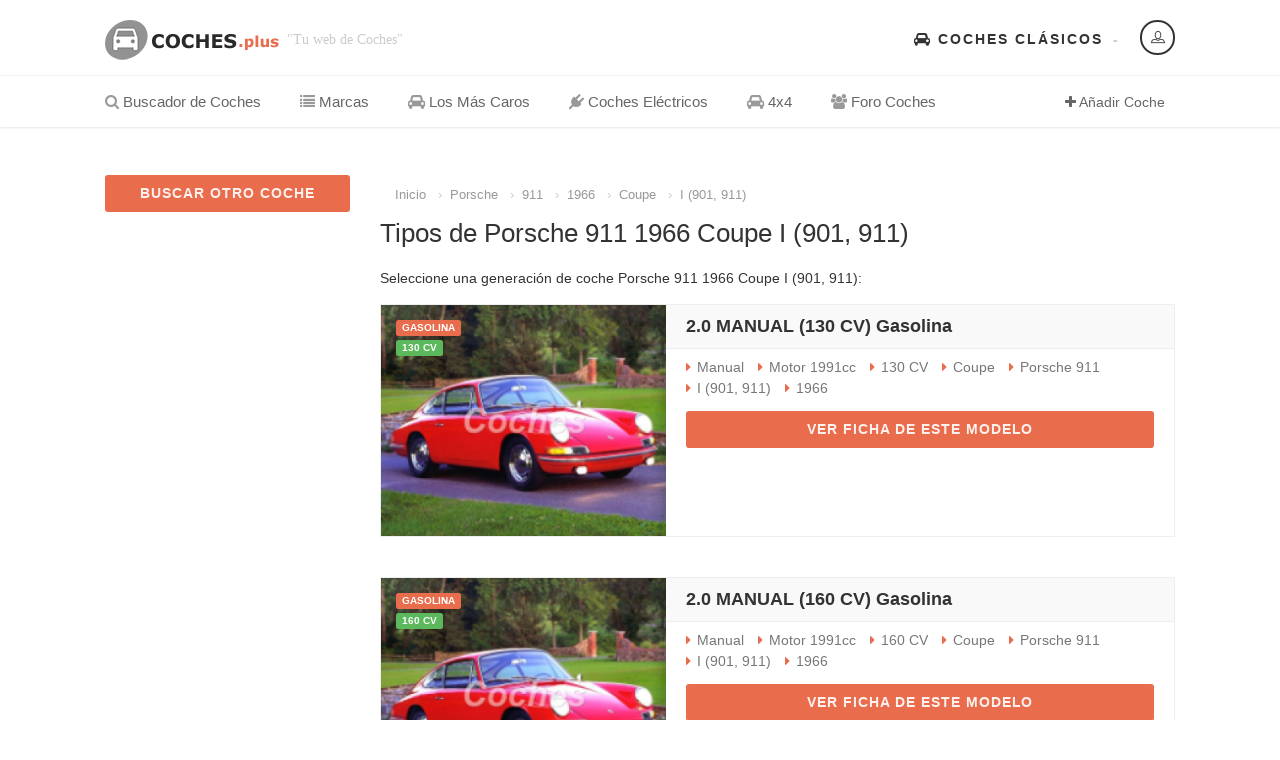

--- FILE ---
content_type: text/html
request_url: https://coches.plus/porsche/911/1966/coupe/i-901--911
body_size: 4599
content:
<!DOCTYPE HTML>



<html class="no-js" xmlns="http://www.w3.org/1999/xhtml" lang="es-ES">



<head>



<!-- Basic Page Needs



  ================================================== -->



<meta http-equiv="Content-Type" content="text/html; charset=utf-8">



<title>▷ Tipos de Porsche 911 1966 Coupe I (901, 911)</title>



<meta name="description" content="Tipos de Porsche 911 1966 Coupe I (901, 911) ✅ Todos los tipos.">



<meta name="keywords" content="Porsche,911, 1966,Coupe,I (901, 911), carrocerías, generación técnicas, años, fechas, fabricación, tipos de coche, características, detalles">



<meta name="author" content="">



<!-- Mobile Specific Metas



  ================================================== -->



<meta name="viewport" content="width=device-width, user-scalable=no, initial-scale=1.0, minimum-scale=1.0, maximum-scale=1.0">



<meta name="author" content="Coches">



<meta name="twitter:site" content="@coches_plus" />



<meta name="twitter:card" content="summary" />



<meta name="twitter:title" content="Tipos de Porsche 911 1966 Coupe I (901, 911)" />



<meta name="twitter:creator" content="Coches" />



<meta name="twitter:description" content="Tipos de Porsche 911 1966 Coupe I (901, 911)" />



<meta name="twitter:image" content="https://coches.plus/timthumb.php?src=https://coches.plus/imagenes/porsche-911-i-901-911-coupe-1963.png&h=300&w=370"  />



    



<meta property="og:type" content="website" />



<meta property="og:site_name" content="Coches" />



<meta property="og:title" content="Tipos de Porsche 911 1966 Coupe I (901, 911)" />



<meta property="og:url" content="https://coches.plus/porsche/911/1966/coupe/i-901--911" />



<meta property="og:description" content="Tipos de Porsche 911 1966 Coupe I (901, 911)" />



<meta property="og:image" content="https://coches.plus/timthumb.php?src=https://coches.plus/imagenes/porsche-911-i-901-911-coupe-1963.png&h=300&w=370" />



<meta property="og:locale" content="es-ES" />



<link rel="canonical" href="https://coches.plus/porsche/911/1966/coupe/i-901--911" />



<!-- FAV ICON(BROWSER TAB ICON) -->



<link rel="shortcut icon" href="https://coches.plus/images/fav.ico" type="image/x-icon">







</head>



<body>



<!--[if lt IE 7]>



	<p class="chromeframe">You are using an outdated browser. <a href="http://browsehappy.com/">Upgrade your browser today</a> or <a href="http://www.google.com/chromeframe/?redirect=true">install Google Chrome Frame</a> to better experience this site.</p>



<![endif]-->



<div class="body">



	<!-- Start Site Header -->

	<div class="site-header-wrapper">

        <header class="site-header">

            <div class="container sp-cont">

                <div class="site-logo">

                    <a href="https://coches.plus"><img src="https://coches.plus/images/logo.png" alt="coches"></a>

                    <span class="site-tagline"> "Tu web de Coches"</span>

                </div>

                <div class="header-right">

                    <div class="user-login-panel">

                        <a href="#" class="user-login-btn" data-toggle="modal" data-target="#loginModal"><i class="icon-profile"></i></a>

                    </div>

                    <div class="topnav dd-menu">

                        <ul class="top-navigation sf-menu">

                            <li><a href="https://coches.plus/clasicos"><i class="fa fa-car"></i> Coches Clásicos</a></li>

                        </ul>

                    </div>

                </div>

            </div>

        </header>

        <!-- End Site Header -->

        <div class="navbar">

            <div class="container sp-cont">

                <div class="search-function">

                    <span><i class="fa fa-plus"></i> Añadir Coche</span>

                </div>

                <a href="#" class="visible-sm visible-xs" id="menu-toggle"><i class="fa fa-bars"></i></a>

                <!-- Main Navigation -->

                <nav class="main-navigation dd-menu toggle-menu" role="navigation">

                    <ul class="sf-menu">

                        <li><a href="https://coches.plus"><i class="fa fa-search"></i> Buscador de Coches</a>

                        </li>

                        <li><a href="https://coches.plus/marcas"><i class="fa fa-list"></i> Marcas</a>

                        </li>

                        <li><a href="https://coches.plus/los-mas-caros"><i class="fa fa-car"></i> Los Más Caros</a>

                        </li>
                         <li><a href="https://coches.plus/electricos"><i class="fa fa-plug"></i> Coches Eléctricos</a>

                        </li>
                        
                         <li><a href="https://coches.plus/4x4"><i class="fa fa-car"></i> 4x4</a>

                        </li>

<li><a href="https://coches.plus/foro"><i class="fa fa-users"></i> Foro Coches</a>

                        </li>

                    </ul>

                </nav> 

            </div>

        </div>

   	</div>


    <!-- Start Body Content -->



  	<div class="main" role="main">



    	<div id="content" class="content full dashboard-pages">

        



        	<div class="container">

            	<div class="row">

                    <!-- Search Filters -->

                     <div class="col-md-3 col-sm-4">

                    	 <div class="users-sidebar tbssticky">



                            	<a href="https://coches.plus" class="btn btn-block btn-primary add-listing-btn">BUSCAR OTRO COCHE</a>



                            </div>

                    </div>

                    

                    <!-- Listing Results -->

                    <div class="col-md-9 results-container">

                    

                    <div class="col-md-16 col-sm-12 col-xs-16">



                    <ol class="breadcrumb">



                     	<li><a href="https://coches.plus/">Inicio</a></li>



                        <li><a href="https://coches.plus/porsche">Porsche</a></li>



                        <li><a href="https://coches.plus/porsche/911">911</a></li>



                        <li><a href="https://coches.plus/porsche/911/1966">1966</a></li>



                        <li><a href="https://coches.plus/porsche/911/1966/coupe">Coupe</a></li>



                        <li><a href="https://coches.plus/porsche/911/1966/coupe/i-901--911">I (901, 911)</a></li>



                    </ol>



            				</div>



                            <h1 style="font-size:26px">Tipos de Porsche 911 1966 Coupe I (901, 911)</h1>



                            

                        <div class="results-container-in">

                         <h5>Seleccione una generación de coche Porsche 911 1966 Coupe I (901, 911):</h5>

                        	<div class="waiting" style="display:none;">

                            	<div class="spinner">

                                  	<div class="rect1"></div>

                                  	<div class="rect2"></div>

                                  	<div class="rect3"></div>

                                  	<div class="rect4"></div>

                                  	<div class="rect5"></div>

                                </div>

                            </div>

                        	<div id="results-holder" class="results-list-view">

                            <!-- Result Item -->
                            	<div class="result-item format-standard">
                                	<div class="result-item-image">
                                		<a href="/porsche/911/1966/coupe/i-901--911/2-0-manual-130-cv-gasolina" class="media-box"><img src="https://coches.plus/timthumb.php?src=https://coches.plus/imagenes/porsche-911-i-901-911-coupe-1963.png&h=300&w=370" width="100%"  height="100%" alt="2.0 MANUAL (130 CV)"></a>
                                        <span class="label label-primary vehicle-age">Gasolina</span>
                                        <span class="label label-success premium-listing">130 CV</span>
                                    </div>
                                	<div class="result-item-in">
                                     	<h2 class="result-item-title"><a href="/porsche/911/1966/coupe/i-901--911/2-0-manual-130-cv-gasolina">2.0 MANUAL (130 CV) Gasolina</a></h2>
                                		
                                        <div class="result-item-features">
                                            <ul class="inline">
                                                <li>Manual</li>
                                                <li>Motor 1991cc</li>
                                                <li>130 CV</li>
												 <li>Coupe</li>
												 <li>Porsche 911</li>
												 <li>I (901, 911)</li>
												 <li>1966</li>
                                            </ul>
											<a href="/porsche/911/1966/coupe/i-901--911/2-0-manual-130-cv-gasolina" class="btn btn-block btn-primary add-listing-btn">VER FICHA DE ESTE MODELO</a>
                                        </div>
                                    </div>
                                </div><!-- Result Item -->
                            	<div class="result-item format-standard">
                                	<div class="result-item-image">
                                		<a href="/porsche/911/1966/coupe/i-901--911/2-0-manual-160-cv-gasolina" class="media-box"><img src="https://coches.plus/timthumb.php?src=https://coches.plus/imagenes/porsche-911-i-901-911-coupe-1963.png&h=300&w=370" width="100%"  height="100%" alt="2.0 MANUAL (160 CV)"></a>
                                        <span class="label label-primary vehicle-age">Gasolina</span>
                                        <span class="label label-success premium-listing">160 CV</span>
                                    </div>
                                	<div class="result-item-in">
                                     	<h2 class="result-item-title"><a href="/porsche/911/1966/coupe/i-901--911/2-0-manual-160-cv-gasolina">2.0 MANUAL (160 CV) Gasolina</a></h2>
                                		
                                        <div class="result-item-features">
                                            <ul class="inline">
                                                <li>Manual</li>
                                                <li>Motor 1991cc</li>
                                                <li>160 CV</li>
												 <li>Coupe</li>
												 <li>Porsche 911</li>
												 <li>I (901, 911)</li>
												 <li>1966</li>
                                            </ul>
											<a href="/porsche/911/1966/coupe/i-901--911/2-0-manual-160-cv-gasolina" class="btn btn-block btn-primary add-listing-btn">VER FICHA DE ESTE MODELO</a>
                                        </div>
                                    </div>
                                </div><!-- Result Item -->
                            	<div class="result-item format-standard">
                                	<div class="result-item-image">
                                		<a href="/porsche/911/1966/coupe/i-901--911/2-0-manual-170-cv-gasolina" class="media-box"><img src="https://coches.plus/timthumb.php?src=https://coches.plus/imagenes/porsche-911-i-901-911-coupe-1963.png&h=300&w=370" width="100%"  height="100%" alt="2.0 MANUAL (170 CV)"></a>
                                        <span class="label label-primary vehicle-age">Gasolina</span>
                                        <span class="label label-success premium-listing">170 CV</span>
                                    </div>
                                	<div class="result-item-in">
                                     	<h2 class="result-item-title"><a href="/porsche/911/1966/coupe/i-901--911/2-0-manual-170-cv-gasolina">2.0 MANUAL (170 CV) Gasolina</a></h2>
                                		
                                        <div class="result-item-features">
                                            <ul class="inline">
                                                <li>Manual</li>
                                                <li>Motor 1991cc</li>
                                                <li>170 CV</li>
												 <li>Coupe</li>
												 <li>Porsche 911</li>
												 <li>I (901, 911)</li>
												 <li>1966</li>
                                            </ul>
											<a href="/porsche/911/1966/coupe/i-901--911/2-0-manual-170-cv-gasolina" class="btn btn-block btn-primary add-listing-btn">VER FICHA DE ESTE MODELO</a>
                                        </div>
                                    </div>
                                </div>
                            
<p>* Esta clasificación por tipos, básicamente depende del tipo de motor y generación (<strong>I (901, 911)</strong>) exacta de cada coche en el año <strong>1966</strong>. Si desea buscar otra marca diferente a <strong>Porsche</strong> o modelo (<strong>911</strong>), con su tipo de transmisión y carrocería (<strong>Coupe</strong>), puede utilizar nuestro buscador de coches.
Las búsquedas más comunes de los usuarios de Porsche son: codificar llave, codificar llave, el coche da tirones, diagnóstico, revisión, salpicadero, fallos, vibraciones, ESP, rótulas, techo solar, capó, filtro del aceite, guardapolvos y filtro antipartículas entre muchas otras.
</p>
                            </div>

                        </div>

                    </div>

               	</div>

            </div>

        </div>

   	</div>

    <!-- End Body Content -->





        <!-- Start site footer -->

    <footer class="site-footer">

       	<div class="site-footer-top">

       		<div class="container">

                <div class="row">

                	<div class="col-md-3 col-sm-6 footer_widget widget widget_newsletter">

                    	<h4 class="widgettitle"><i class="fa fa-user"></i> Acceso de Usuarios</h4>

                        <form>

                        	<input type="text" class="form-control" placeholder="Usuario">

                        	<input type="password" class="form-control" placeholder="Password">

                        	<input type="submit" class="btn btn-primary btn-lg" value="Entrar">

                        </form>

                    </div>

                	<div class="col-md-2 col-sm-6 footer_widget widget widget_custom_menu widget_links">

                    	<h4 class="widgettitle"><i class="fa fa-list"></i> Los Más Buscados</h4>

                        <ul>

                        	<li><a href="https://coches.plus/bmw">BMW</a></li>

                        	<li><a href="https://coches.plus/audi">Audi</a></li>

                        	<li><a href="https://coches.plus/opel">Opel</a></li>

                        </ul>

                    </div>

                	<div class="col-md-2 col-sm-6 footer_widget widget widget_custom_menu widget_links">

                    	<h4 class="widgettitle"><i class="fa fa-car"></i> Listados</h4>

                        <ul>

                        	<li><a href="https://coches.plus/clasicos">Coches Clásicos</a></li>

                            <li><a href="https://coches.plus/los-mas-caros">Coches Caros</a></li>
                            
                            <li><a href="https://coches.plus/4x4">4x4</a></li>

                        </ul>

                    </div>

                	<div class="col-md-5 col-sm-6 footer_widget widget text_widget">

                    	<h4 class="widgettitle"><i class="fa fa-search"></i> Encuentra cualquier coche</h4>

                        <p>Con coches.plus podrás encontrar cualquier modelo y generación de coche utilizando nuestro potente buscador. Selecciona marca y modelo, podrás elegir el año, carrocería y vehículo según su tipo de motor. Además podrás utilizar nuestro comparador de coches para cruzar datos y obtener los mejores resultados.</p>

                    </div>

                </div>

            </div>

     	</div>

        <div class="site-footer-bottom">

        	<div class="container">

                <div class="row">

                	<div class="col-md-6 col-sm-6 copyrights-left">

                    	<p>&copy; 2026 coches.plus | Buscador de Coches | <a href="https://coches.plus/aviso-legal.php">Aviso Legal y Privacidad</a> | <a href="https://coches.plus/cookies.php">Política de Cookies</a></p>

                    </div>

                    <div class="col-md-6 col-sm-6 copyrights-right">

                        <ul class="social-icons social-icons-colored pull-right">

                            <li class="facebook"><i class="fa fa-facebook"></i></li>

                            <li class="twitter"><i class="fa fa-twitter"></i></li>

                            <li class="linkedin"><i class="fa fa-linkedin"></i></li>

                            <li class="youtube"><i class="fa fa-youtube"></i></li>

                            <li class="flickr"><i class="fa fa-flickr"></i></li>

                            <li class="vimeo"><i class="fa fa-vimeo-square"></i></li>

                            <li class="digg"><i class="fa fa-digg"></i></li>

                        </ul>

                    </div>

                </div>

            </div>

        </div>

    </footer>

    <!-- End site footer -->

  	<a id="back-to-top"><i class="fa fa-angle-double-up"></i></a>  

</div>

<div class="modal fade" id="loginModal" tabindex="-1" role="dialog"  aria-hidden="true">

    <div class="modal-dialog modal-sm">

        <div class="modal-content">

            <div class="modal-header">

                <button type="button" class="close" data-dismiss="modal" aria-hidden="true">&times;</button>

                <h4>Acceso Usuarios</h4>

                <h5>fuera de servicio</h5>

            </div>

            <div class="modal-body">

                <form>

                    <div class="input-group">

                        <span class="input-group-addon"><i class="fa fa-user"></i></span>

                        <input type="text" class="form-control" placeholder="Usuario">

                    </div>

                    <div class="input-group">

                        <span class="input-group-addon"><i class="fa fa-key"></i></span>

                        <input type="password" class="form-control" placeholder="Contraseña">

                    </div>

                    <input type="submit" class="btn btn-primary" value="Acceder">

                </form>

           	</div>

            <div class="modal-footer">

                <button type="button" class="btn btn-block btn-facebook btn-social"><i class="fa fa-facebook"></i> Login con Facebook</button>

                <button type="button" class="btn btn-block btn-twitter btn-social"><i class="fa fa-twitter"></i> Login con Twitter</button>

            </div>

        </div>

    </div>

</div>

<script src="https://coches.plus/js/jquery-2.0.0.min.js"></script> <!-- Jquery Library Call -->

<script src="https://coches.plus/vendor/prettyphoto/js/prettyphoto.js"></script> <!-- PrettyPhoto Plugin -->

<script src="https://coches.plus/js/ui-plugins.js"></script> <!-- UI Plugins -->

<script src="https://coches.plus/js/helper-plugins.js"></script> <!-- Helper Plugins -->

<script src="https://coches.plus/vendor/owl-carousel/js/owl.carousel.min.js"></script> <!-- Owl Carousel -->

<script src="https://coches.plus/vendor/password-checker.js"></script> <!-- Password Checker -->

<script src="https://coches.plus/js/bootstrap.js"></script> <!-- UI -->

<script src="https://coches.plus/js/init.js"></script> <!-- All Scripts -->

<script src="https://coches.plus/vendor/flexslider/js/jquery.flexslider.js"></script> <!-- FlexSlider -->

<link href="https://coches.plus/css/bootstrap.css" rel="stylesheet" type="text/css">

<link href="https://coches.plus/css/bootstrap-theme.css" rel="stylesheet" type="text/css">

<link href="https://coches.plus/css/style.css" rel="stylesheet" type="text/css">

<link href="https://coches.plus/vendor/vendor/prettyphoto/css/prettyPhoto.css" rel="stylesheet" type="text/css">

<link href="https://coches.plus/vendor/owl-carousel/css/owl.carousel.css" rel="stylesheet" type="text/css">

<link href="https://coches.plus/vendor/owl-carousel/css/owl.theme.css" rel="stylesheet" type="text/css">

<!--[if lte IE 9]><link rel="stylesheet" type="text/css" href="css/ie.css" media="screen" /><![endif]-->

<!--<link href="https://coches.plus/css/custom.css" rel="stylesheet" type="text/css"><!-- CUSTOM STYLESHEET FOR STYLING -->

<!-- Color Style -->

<link href="https://coches.plus/colors/color1.css" rel="stylesheet" type="text/css">

<!-- SCRIPTS

  ================================================== -->

<script src="https://coches.plus/js/modernizr.js"></script><!-- Modernizr -->
 <script data-ad-client="ca-pub-1528902271944136" async src="https://pagead2.googlesyndication.com/pagead/js/adsbygoogle.js"></script><!-- Global site tag (gtag.js) - Google Analytics s-->

<script async src="https://www.googletagmanager.com/gtag/js?id=G-CP362CJ969"></script>
<script async="async">
  window.dataLayer = window.dataLayer || [];
  function gtag(){dataLayer.push(arguments);}
  gtag('js', new Date());
  gtag('config', 'G-CP362CJ969');
</script>
<script type="application/ld+json">

{

  "@context": "https://schema.org",

  "@type": "BreadcrumbList",

  "itemListElement": [{

    "@type": "ListItem",

    "position": 1,

    "name": "Inicio",

    "item": "https://coches.plus"

  },{

    "@type": "ListItem",

    "position": 2,

    "name": "Porsche",

    "item": "https://coches.plus/porsche"

  },{

    "@type": "ListItem",

    "position": 3,

    "name": "Porsche 911",

    "item": "https://coches.plus/porsche/911"

  },{

    "@type": "ListItem",

    "position": 4,

    "name": "Porsche 911 del 1966",

    "item": "https://coches.plus/porsche/911/1966"

  },{

    "@type": "ListItem",

    "position": 5,

    "name": "Porsche 911 del 1966 Coupe",

    "item": "https://coches.plus/porsche/911/1966/coupe"

  },{

    "@type": "ListItem",

    "position": 6,

    "name": "Porsche 911 del 1966 Coupe I (901, 911)",

    "item": "https://coches.plus/porsche/911/1966/coupe/i-901--911"

  }]

}

</script>

</body>



</html>

--- FILE ---
content_type: text/html; charset=utf-8
request_url: https://www.google.com/recaptcha/api2/aframe
body_size: 268
content:
<!DOCTYPE HTML><html><head><meta http-equiv="content-type" content="text/html; charset=UTF-8"></head><body><script nonce="e6hxkAxSpm0YGzJTj_uDBw">/** Anti-fraud and anti-abuse applications only. See google.com/recaptcha */ try{var clients={'sodar':'https://pagead2.googlesyndication.com/pagead/sodar?'};window.addEventListener("message",function(a){try{if(a.source===window.parent){var b=JSON.parse(a.data);var c=clients[b['id']];if(c){var d=document.createElement('img');d.src=c+b['params']+'&rc='+(localStorage.getItem("rc::a")?sessionStorage.getItem("rc::b"):"");window.document.body.appendChild(d);sessionStorage.setItem("rc::e",parseInt(sessionStorage.getItem("rc::e")||0)+1);localStorage.setItem("rc::h",'1769857975289');}}}catch(b){}});window.parent.postMessage("_grecaptcha_ready", "*");}catch(b){}</script></body></html>